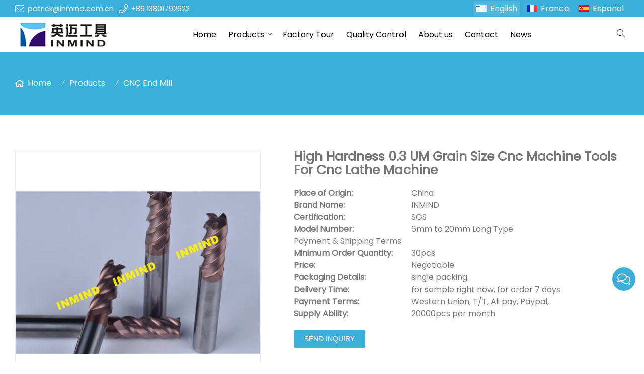

--- FILE ---
content_type: text/html; charset=UTF-8
request_url: https://www.endmilltool.com/sale-8564495-high-hardness-0-3-um-grain-size-cnc-machine-tools-for-cnc-lathe-machine.html
body_size: 14777
content:

<!doctype html>
<html lang="en">
<head>
<meta charset="utf-8">
<meta http-equiv="x-ua-compatible" content="ie=edge">
<title>High Hardness 0.3 UM Grain Size Cnc Machine Tools For Cnc Lathe Machine</title>
<meta name="description" content="High quality High Hardness 0.3 UM Grain Size Cnc Machine Tools For Cnc Lathe Machine from China, China's leading CNC End Mill product market, With strict quality control CNC End Mill factories, Producing high quality High Hardness 0.3 UM Grain Size Cnc Machine Tools For Cnc Lathe Machine products" />
<meta name="keywords" content="CNC End Mill, High Hardness 0.3 UM Grain Size Cnc Machine Tools For Cnc Lathe Machine, CNC End Mill for sale, CNC End Mill price" />
<meta name="viewport" content="width=device-width, initial-scale=1, maximum-scale=1, user-scalable=no">
<script src="/i/js2/lazyload.js"></script>
<link rel="alternate" hreflang="fr" href="//www.endmilltool.com/fr/">
<link rel="alternate" hreflang="es" href="//www.endmilltool.com/es/">
<link rel="preload" as="image" href="//hk03-1251009151.cos.ap-shanghai.myqcloud.com/endmilltool.com/shop_imgs/pl13474402-high_hardness_0_3_um_grain_size_cnc_machine_tools_for_cnc_lathe_machine.jpg" imagesrcset="//hk03-1251009151.cos.ap-shanghai.myqcloud.com/endmilltool.com/shop_imgs/pl13474402-high_hardness_0_3_um_grain_size_cnc_machine_tools_for_cnc_lathe_machine.jpg?imageMogr2/thumbnail/375x375/pad/1/color/I2ZmZmZmZg==/format/webp 180w,
//hk03-1251009151.cos.ap-shanghai.myqcloud.com/endmilltool.com/shop_imgs/pl13474402-high_hardness_0_3_um_grain_size_cnc_machine_tools_for_cnc_lathe_machine.jpg?imageMogr2/thumbnail/576x576/pad/1/color/I2ZmZmZmZg==/format/webp 540w,
//hk03-1251009151.cos.ap-shanghai.myqcloud.com/endmilltool.com/shop_imgs/pl13474402-high_hardness_0_3_um_grain_size_cnc_machine_tools_for_cnc_lathe_machine.jpg?imageMogr2/thumbnail/600x600/pad/1/color/I2ZmZmZmZg==/format/webp 810w" imagesizes="(min-width: 992px) 50vw, 100vw">
<link rel="icon" type="image/png" sizes="32x32" href="https://hk03-1251009151.cos.ap-shanghai.myqcloud.com/endmilltool.com/icon/2021-12-3-1638518289122.png">
<link rel="preload" href="/i/css/font/mi.css?v=1766705807" as="style" onload="this.onload=null;this.rel='stylesheet'">
<noscript><link rel="stylesheet" href="/i/css/font/mi.css?v=1766705807"></noscript>
<meta name="google-site-verification" content="7hK7kAJCUz_CJSExzxKap1WbcmRqHuWAST3UoissRIU" />
<link rel="preload" href="/i/css/sys/bootstrap.css" as="style" onload="this.onload=null;this.rel='stylesheet'">
<noscript><link rel="stylesheet" href="/i/css/sys/bootstrap.css"></noscript>
<link rel="preload" href="/i/css/color/aqua_aqua_color_01.css" as="style" onload="this.onload=null;this.rel='stylesheet'">
<noscript><link rel="stylesheet" href="/i/css/color/aqua_aqua_color_01.css"></noscript>
<link rel="preload" href="/i/css2/plugin/slider.css?v=1766705807" as="style" onload="this.onload=null;this.rel='stylesheet'">
<noscript><link rel="stylesheet" href="/i/css2/plugin/slider.css?v=1766705807"></noscript>
<link rel="stylesheet" href="/i/css/page/p/right/add_inquire/add_inquiry_01.css?v=1766705807" type="text/css" async />
<link rel="stylesheet" href="/i/s/808/hf.css?v=1766705807" />
<link rel="stylesheet" href="/i/s/808/p_detail.css?v=1766705807" />
<style type="text/css">:root{--pagetitle-pt:50px;--pagetitle-pb:50px;}.vf_head_tran,.head_tran,.head_semi_tran{position:inherit !important;}.vf_head_tran_dark,.vf_head_semi_tran_dark,.head_tran_dark{position:inherit !important;background-color:var(--bg_b_1);}.head_semi_tran{position:inherit !important;}.page-title{background:var(--theme);}@media (min-width:992px){.page-title{display:block;padding-top:var(--pagetitle-pt);padding-bottom:var(--pagetitle-pb);}}@media(max-width:991px){.page-title{padding-top:calc((var(--pagetitle-pt) /2));padding-bottom:calc((var(--pagetitle-pt) /2));text-align:left;}}.page-title,.page-title a{color:var(--color_w_1);}.page-title a:hover{color:var(--color_w_2)}.page-title li{display:inline-block;list-style:none;}.page-title li .crumb{padding:0 7px;font-weight:normal;font-family:-apple-system,BlinkMacSystemFont,"Segoe UI",Roboto;}.page-title li .crumb:before{content:"/";}.page-title a{color:inherit;display:inline-flex;padding-right:10px;align-items:baseline;}.page-title [class*="svg_"]::before{width:18px;height:18px;margin-right:7px;pointer-events:none;background-color:var(--text_w_1);align-self:center;-webkit-mask-position:center;-webkit-mask-size:initial;-webkit-mask-repeat:no-repeat;mask-position:center;mask-size:initial;mask-repeat:no-repeat}.page-title [class*="svg_"]:hover::before{background-color:var(--color_w_2);}.svg_home::before{-webkit-mask:url("data:image/svg+xml,<svg xmlns='http://www.w3.org/2000/svg' viewBox='0 0 576 512'><path d='M570.24 247.41L512 199.52V104a8 8 0 0 0-8-8h-32a8 8 0 0 0-7.95 7.88v56.22L323.87 45a56.06 56.06 0 0 0-71.74 0L5.76 247.41a16 16 0 0 0-2 22.54L14 282.25a16 16 0 0 0 22.53 2L64 261.69V448a32.09 32.09 0 0 0 32 32h128a32.09 32.09 0 0 0 32-32V344h64v104a32.09 32.09 0 0 0 32 32h128a32.07 32.07 0 0 0 32-31.76V261.67l27.53 22.62a16 16 0 0 0 22.53-2L572.29 270a16 16 0 0 0-2.05-22.59zM463.85 432H368V328a32.09 32.09 0 0 0-32-32h-96a32.09 32.09 0 0 0-32 32v104h-96V222.27L288 77.65l176 144.56z'/></svg>");mask:url("data:image/svg+xml,<svg xmlns='http://www.w3.org/2000/svg' viewBox='0 0 576 512'><path d='M570.24 247.41L512 199.52V104a8 8 0 0 0-8-8h-32a8 8 0 0 0-7.95 7.88v56.22L323.87 45a56.06 56.06 0 0 0-71.74 0L5.76 247.41a16 16 0 0 0-2 22.54L14 282.25a16 16 0 0 0 22.53 2L64 261.69V448a32.09 32.09 0 0 0 32 32h128a32.09 32.09 0 0 0 32-32V344h64v104a32.09 32.09 0 0 0 32 32h128a32.07 32.07 0 0 0 32-31.76V261.67l27.53 22.62a16 16 0 0 0 22.53-2L572.29 270a16 16 0 0 0-2.05-22.59zM463.85 432H368V328a32.09 32.09 0 0 0-32-32h-96a32.09 32.09 0 0 0-32 32v104h-96V222.27L288 77.65l176 144.56z'/></svg>");}</style>
</head>
<body>
<header id="header">
<div class="topbar bg_th dark">
<div class="container">
<div class="topbar_call ff">
<a class="svg_envelope" href="mailto:patrick@inmind.com.cn">patrick@inmind.com.cn</a>
<a class="svg_phone" href="tel:+86 13801792622">+86 13801792622</a>
</div>
<div class="head_social">
</div>
<div class="head_lang">
<a class="active en">English</a>
<a class="fr" href="/fr/">France</a>
<a class="es" href="/es/">Español</a>
</div>
</div>
</div>
<div id="sticky_wrapper">
<div id="sticky_nav" class="head_menu">
<div class="container">
<div id="m_panel">
<div class="icon"></div>
</div>
<div class="logo">
<a href="/" class="light-logo">
<img src="https://hk03-1251009151.file.myqcloud.com/endmilltool.com/logo/2021-12-3-1638518248024.png"/></a>
</div>
<ul class="menu">
<li><a href="/">Home</a></li>
<li class="dropdown-sub  "><a href="/products.html">Products<span class="icon-arrow"></span></a><ul>
<li><a href="/supplier-120607-square-end-mill/">Square End Mill</a></li>
<li><a href="/supplier-120589-ball-nose-end-mill/">Ball Nose End Mill</a></li>
<li><a href="/supplier-120592-corner-radius-end-mill/">Corner Radius End Mill</a></li>
<li><a href="/supplier-120593-aluminum-end-mill/">Aluminium End Mill</a></li>
<li><a href="/supplier-120599-micro-end-mill/">Micro End Mill</a></li>
<li><a href="/supplier-120600-roughing-end-mills/">Roughing End Mill</a></li>
<li><a href="/supplier-120591-chamfer-end-mill/">Chamfer End Mill</a></li>
<li><a href="/supplier-120595-cnc-end-mill/">CNC End Mill</a></li>
<li><a href="/supplier-120594-end-mill-cutter/">End Mill Cutter</a></li>
<li><a href="/supplier-120596-high-performance-end-mills/">High Performance End Mill</a></li>
<li><a href="/supplier-120597-high-speed-steel-end-mill/">High Speed Steel End Mill</a></li>
<li><a href="/supplier-120598-indexable-milling-cutter/">Indexable Cutter</a></li>
<li><a href="/supplier-120590-solid-carbide-rods/">Solid Carbide Rod</a></li>
<li><a href="/solid-carbide-drills/">Solid Carbide Drills</a></li>
</ul>
<span class="dropdown-plus"></span>
</li>
<li><a href="/factory.html">Factory Tour</a></li>
<li><a href="/quality.html">Quality Control</a></li>
<li><a href="/aboutus.html">About us</a></li>
<li><a href="/contactus.html">Contact</a></li>
<li><a href="/news.html">News</a></li>
</ul>
<div class="vf_dropdown head_search">
<div class="dropdown_toggle"><i class="svg_search"></i><i class="svg_search_plus"></i></div>
<div class="dropdown_box">
<div class="search-box">
<form action="/index.php" method="get">
<input type="text" name="q" placeholder="search.." value="">
<input type="hidden" name="act" value="search">
<input type="hidden" name="lang" value="en">
<button type="submit"><i class="svg_search"></i></button>
</form>
</div>
</div>
</div>
<div id="m_menu">
<div class="icon"></div>
</div>
</div>
</div>
</div>
<div class="nav_panel">
<div id="m_menu_close" class="panel_close"></div>
<div class="head_panel_box">
<ul class="m_menu">
<li class=" "><a href="/">Home</a></li>
<li class="dropdown-sub   "><a href="/products.html">Products<span class="icon-arrow"></span></a>
<ul>
<li class=" "><a href="/supplier-120607-square-end-mill/">Square End Mill</a><li class=" "><a href="/supplier-120589-ball-nose-end-mill/">Ball Nose End Mill</a><li class=" "><a href="/supplier-120592-corner-radius-end-mill/">Corner Radius End Mill</a><li class=" "><a href="/supplier-120593-aluminum-end-mill/">Aluminium End Mill</a><li class=" "><a href="/supplier-120599-micro-end-mill/">Micro End Mill</a><li class=" "><a href="/supplier-120600-roughing-end-mills/">Roughing End Mill</a><li class=" "><a href="/supplier-120591-chamfer-end-mill/">Chamfer End Mill</a><li class=" "><a href="/supplier-120595-cnc-end-mill/">CNC End Mill</a><li class=" "><a href="/supplier-120594-end-mill-cutter/">End Mill Cutter</a><li class=" "><a href="/supplier-120596-high-performance-end-mills/">High Performance End Mill</a><li class=" "><a href="/supplier-120597-high-speed-steel-end-mill/">High Speed Steel End Mill</a><li class=" "><a href="/supplier-120598-indexable-milling-cutter/">Indexable Cutter</a><li class=" "><a href="/supplier-120590-solid-carbide-rods/">Solid Carbide Rod</a><li class=" "><a href="/solid-carbide-drills/">Solid Carbide Drills</a></ul><span class="dropdown-plus"></span>
</li>
<li class=" "><a href="/factory.html">Factory Tour</a></li>
<li class=" "><a href="/quality.html">Quality Control</a></li>
<li class=" "><a href="/aboutus.html">About us</a></li>
<li class=" "><a href="/contactus.html">Contact</a></li>
<li class=" "><a href="/news.html">News</a></li>
</ul>
</div>
</div>
<div class="more_panel">
<div id="m_panel_close" class="panel_close"></div>
<div class="head_panel_box">
<div class="head_lang">
<a class="active en">English</a>
<a class="fr" href="/fr/">France</a>
<a class="es" href="/es/">Español</a>
</div>
<div class="panel_call">
<a class="svg_envelope" href="mailto:patrick@inmind.com.cn">patrick@inmind.com.cn</a>
<a class="svg_phone" href="tel:+86 13801792622">+86 13801792622</a>
</div>
<div class="m_social">
</div>
</div>
</div>
</header>
<section class="page-title dark">
<div>
<ul class="container">
<li><a class="svg_home" href="/">Home</a> <i class="crumb"></i></li>
<li><a href="/products.html">Products</a> <i class="fa crumb"></i></li>
<li><a href="/supplier-120595-cnc-end-mill/">CNC End Mill</a></li>
</ul>
</div>
</section>
<section class="single_product">
<div class="container single_grid">
<div class="left">
<div class="pro_single_img">
<div id="p_main_img">
<figure id="b-img-0" class="b-img-current" num="0">
<picture>
<source media="(min-width: 768px)" data-srcset="//hk03-1251009151.file.myqcloud.com/endmilltool.com/shop_imgs/pl13474402-high_hardness_0_3_um_grain_size_cnc_machine_tools_for_cnc_lathe_machine.jpg?imageMogr2/thumbnail/600x600/pad/1/color/I2ZmZmZmZg==/format/webp"><source media="(min-width: 576px)" data-srcset="//hk03-1251009151.file.myqcloud.com/endmilltool.com/shop_imgs/pl13474402-high_hardness_0_3_um_grain_size_cnc_machine_tools_for_cnc_lathe_machine.jpg?imageMogr2/thumbnail/576x576/pad/1/color/I2ZmZmZmZg==/format/webp">
<source media="(max-width: 575px)" data-srcset="//hk03-1251009151.file.myqcloud.com/endmilltool.com/shop_imgs/pl13474402-high_hardness_0_3_um_grain_size_cnc_machine_tools_for_cnc_lathe_machine.jpg?imageMogr2/thumbnail/575x575/pad/1/color/I2ZmZmZmZg==/format/webp">
<img src="[data-uri]" class="lazy" width="600" height="600" data-src="//hk03-1251009151.file.myqcloud.com/endmilltool.com/shop_imgs/pl13474402-high_hardness_0_3_um_grain_size_cnc_machine_tools_for_cnc_lathe_machine.jpg?imageMogr2/thumbnail/600x600/pad/1/color/I2ZmZmZmZg==/format/webp" alt="High Hardness 0.3 UM Grain Size Cnc Machine Tools For Cnc Lathe Machine"/>
</picture>
</figure>
<figure id="b-img-1" num="1">
<picture>
<source media="(min-width: 768px)" data-srcset="//hk03-1251009151.file.myqcloud.com/endmilltool.com/shop_imgs/pl13097890-high_hardness_0_3_um_grain_size_cnc_machine_tools_for_cnc_lathe_machine.jpg?imageMogr2/thumbnail/600x600/pad/1/color/I2ZmZmZmZg==/format/webp"><source media="(min-width: 576px)" data-srcset="//hk03-1251009151.file.myqcloud.com/endmilltool.com/shop_imgs/pl13097890-high_hardness_0_3_um_grain_size_cnc_machine_tools_for_cnc_lathe_machine.jpg?imageMogr2/thumbnail/576x576/pad/1/color/I2ZmZmZmZg==/format/webp">
<source media="(max-width: 575px)" data-srcset="//hk03-1251009151.file.myqcloud.com/endmilltool.com/shop_imgs/pl13097890-high_hardness_0_3_um_grain_size_cnc_machine_tools_for_cnc_lathe_machine.jpg?imageMogr2/thumbnail/575x575/pad/1/color/I2ZmZmZmZg==/format/webp">
<img src="[data-uri]" class="lazy" width="600" height="600" data-src="//hk03-1251009151.file.myqcloud.com/endmilltool.com/shop_imgs/pl13097890-high_hardness_0_3_um_grain_size_cnc_machine_tools_for_cnc_lathe_machine.jpg?imageMogr2/thumbnail/600x600/pad/1/color/I2ZmZmZmZg==/format/webp" alt="High Hardness 0.3 UM Grain Size Cnc Machine Tools For Cnc Lathe Machine"/>
</picture>
</figure>
</div>
</div>
<ul class="p_thumb">
<li id="s-img-0" class="s-img-current">
<img src="[data-uri]" class="lazy" width="110" height="110" data-src="//hk03-1251009151.file.myqcloud.com/endmilltool.com/shop_imgs/pl13474402-high_hardness_0_3_um_grain_size_cnc_machine_tools_for_cnc_lathe_machine.jpg?imageMogr2/thumbnail/110x110/pad/1/color/I2ZmZmZmZg==/format/webp" alt="High Hardness 0.3 UM Grain Size Cnc Machine Tools For Cnc Lathe Machine"/>
</li>
<li id="s-img-1">
<img src="[data-uri]" class="lazy" width="110" height="110" data-src="//hk03-1251009151.file.myqcloud.com/endmilltool.com/shop_imgs/pl13097890-high_hardness_0_3_um_grain_size_cnc_machine_tools_for_cnc_lathe_machine.jpg?imageMogr2/thumbnail/110x110/pad/1/color/I2ZmZmZmZg==/format/webp" alt="High Hardness 0.3 UM Grain Size Cnc Machine Tools For Cnc Lathe Machine"/>
</li>
</ul>
</div>
<div class="right">
<div class="pro_single_info">
<h1 class="pro_single_title">High Hardness 0.3 UM Grain Size Cnc Machine Tools For Cnc Lathe Machine</h1>
<div tag="desc1" class="pro_widget">
<div class="pro_single_content">
<table class="tables data" width="100%" border="0" cellpadding="0" cellspacing="0">
<tbody>
<tr>
<th width="35%">Place of Origin:</th>
<td>China</td>
</tr>
<tr>
<th width="35%">Brand Name:</th>
<td>INMIND</td>
</tr>
<tr>
<th width="35%">Certification:</th>
<td>SGS</td>
</tr>
<tr>
<th width="35%">Model Number:</th>
<td>6mm to 20mm Long Type</td>
</tr>
</tbody>
</table>
<span class="title_s">Payment & Shipping Terms:</span>
<table class="tables data" width="100%" border="0" cellpadding="0" cellspacing="0">
<tbody>
<tr>
<th width="35%" nowrap="nowrap">Minimum Order Quantity:</th>
<td>30pcs</td>
</tr>
<tr>
<th width="35%" nowrap="nowrap">Price:</th>
<td>Negotiable</td>
</tr>
<tr>
<th width="35%" nowrap="nowrap">Packaging Details:</th>
<td>single packing.</td>
</tr>
<tr>
<th width="35%" nowrap="nowrap">Delivery Time:</th>
<td>for sample right now, for order 7 days</td>
</tr>
<tr>
<th width="35%" nowrap="nowrap">Payment Terms:</th>
<td>Western Union, T/T, Ali pay, Paypal,</td>
</tr>
<tr>
<th width="35%" nowrap="nowrap">Supply Ability:</th>
<td>20000pcs per month</td>
</tr>
</tbody>
</table>
</div>
</div>
<div tag="inquire" class="pro_widget">
<div class="pro_addinquiry">
<form method="post" action="/cart.php?action=cart&lang=en" class="jcart">
<fieldset style="border: none;display:none">
<input type="hidden" name="pid[]" value="80431" />
<input type="hidden" name="pname[]" value="" />
<input type="hidden" name="price[]" value="" />
<input type="hidden" id="cookie_uid" name="uid" value="" />
<input type="hidden" name="url" value="//endmilltool.v3.viwolf.cn/sale-8564495-high-hardness-0-3-um-grain-size-cnc-machine-tools-for-cnc-lathe-machine.html" />
</fieldset>
<input type="hidden" name="qty[]" value="1" />
<button type="submit" class="vf_btn addinquiry" id="p_inquiry_submit">Send Inquiry</button>
</form>
</div>
<div id="div_p_inquiry_cart">
</div>
</div>
<div class="pro_widget">
</div>
<div class="pro_widget">
</div>
<div class="pro_widget">
<div class="addthis_inline_share_toolbox"></div>
</div>
</div>
</div>
</div>
</section>
<section class="p_detail">
<div class="container">
<h3>Description</h3>
<div class="tab-content">
<div><div>
<h2>High Hardness 0.3 UM Grain Size Cnc Machine Tools For Cnc Lathe Machine</h2> Description</div>
<table cellpadding="0" cellspacing="0">
<tbody>
<tr>
Diameter:
<td>6-20mm</td>
Grain Size:
<td>0.3UM</td>
</tr>
<tr>
Coating:
<td>SiN</td>
Surface:
<td>Copper</td>
</tr>
<tr>
MOQ:
<td>30</td>
Company Type:
<td>Manufactuer</td>
</tr>
<tr>
Length:
<td>75-150mm</td>
OEM:
<td>Accpet</td>
</tr>
<tr>
High Light:
<td colspan="3"><h2 style='display: inline-block;font-weight: bold;font-size: 14px;'>cnc milling bits</h2>, <h2 style='display: inline-block;font-weight: bold;font-size: 14px;'>cnc end mill bits</h2></td>
</tr>
</tbody>
</table>
<div>
<div></div>
<p><p><span><span>High quality for high hardness</span></span></p>
<p><span><span>(For high hardness material, from 6mm, you can also choose our Power Multi Flute end mills)</span></span></p>
<p><span>0.2-0.3um Super-Fine grain size solid carbide end mill</span></p>
<p><span>SiN(Copper), <a rel="nofollow" target="_blank" href="http://www.balzers.com/bcn/chi/01-products-services/02-balinit-coatings/031-balinit-alcrona-pro/indexW3DnavidW261.php">BALINIT@ ALCRONA</a></span></p>
<p><span>Made by 5 AXIS CNC grinder</span></p>
<p><span>Checked by Zoller Inspection Equipment</span></p>
<p><span>Workpiece upto HRC65</span></p>
<p><span>Long Flute&nbsp;Type</span></p>
<p><span>K55 rod</span></p>
<p>&nbsp;</p>
<p><span><span>****Description:***</span></span></p>
<p>&nbsp;</p>
<table border="1" cellpadding="0" cellspacing="0">
<tbody>
<tr>
<td colspan="2"><span><span>custom high quality carbide end mills</span></span></td>
</tr>
<tr>
<td colspan="2">Creative excellence, speed to market, seamless delivery &ndash; whatever your challenge, can be meet!</td>
</tr>
<tr>
<td>End mill type</td>
<td>Solid Carbide Square end mill, ball nose end mill, corner radius endmill,Aluminium end mill,end mills for stainless,Mulit-Flute power endmills,roughing end mills, Micro end mill, Long neck end mills, taper flute end mill, Muti-Fuction end mill,chamfer end mills, drills,step drills,reamer,spotting drills,No-Standard cutter.</td>
</tr>
<tr>
<td>Carbide Rod</td>
<td>
<p>Micro Grian size 0.6-0.8um, TRS:3500N/mm2,HRA91.5-91.8</p>
<p>Ultra Fine Grain Size 0.5-0.6,TRS:3800-4000N/mm2,HRA92-92.2 WF25</p>
<p>Super Fine Grain Size 0.4um,TRS:4000N/mm2,HRA92.5 ,K44</p>
<p>Super Fine Grain Size 0.3um,TRS:3800-4000N/mm2,HRA93.8, K55</p>
</td>
</tr>
<tr>
<td>Grinding Machine</td>
<td>Walter(Germany), Michael Deckel(Germany), ANCA(Australia),</td>
</tr>
<tr>
<td>Size</td>
<td>
<p>Diameter:1mm-25mm,</p>
<p>Length(AOL):38mm-300mm,</p>
<p>Effective cutting length: within 150mm, </p>
<p>For Micro End Mill:0.1mm to 0.9mm</p>
</td>
</tr>
<tr>
<td>Surface Coating</td>
<td>TIALN,ALTIN,SIN,TISIN,<a rel="nofollow" target="_blank" href="http://www.balzers.com/bcn/chi/01-products-services/02-balinit-coatings/19-balinit-xceed/indexW3DnavidW261.php">BALINIT@ X.CEED</a>,<a rel="nofollow" target="_blank" href="http://www.balzers.com/bcn/chi/01-products-services/02-balinit-coatings/031-balinit-alcrona-pro/indexW3DnavidW261.php">BALINIT@ ALCRONA PRO</a></td>
</tr>
<tr>
<td>Series</td>
<td>X-Series U-Series S-Series, Super S-Series</td>
</tr>
<tr>
<td>Finishing treatment</td>
<td>Polish,surface passivation,remove droplet of coating</td>
</tr>
<tr>
<td>Drawing format</td>
<td>Autocad,PDF, JPEG,Adobe Illustrator, Photoshop, </td>
</tr>
<tr>
<td>Packing details</td>
<td>1PCS PVC Single Packing, 10pcs packing again,</td>
</tr>
<tr>
<td>MOQ</td>
<td>100pcs Per Size</td>
</tr>
<tr>
<td>Delivery time</td>
<td>7-8 work days after confirm order</td>
</tr>
<tr>
<td>Payment Terms</td>
<td>T/T, PayPal ,Western Union, etc</td>
</tr>
<tr>
<td>Shipment</td>
<td>DHL/FedEx/UPS for small package, or shipped by sea/air to you which is nearest to your address</td>
</tr>
</tbody>
</table>
<p>&nbsp;</p>
<p><span>Applications:</span></p>
<p><span>espeically design for high hardnes material, Mould Steel,and other hard to mill material.</span></p>
<p>&nbsp;</p>
<p><span><span>Specifications:</span></span></p>
<table border="1" cellpadding="0" cellspacing="0">
<tbody>
<tr>
<td rowspan="2">Order No)</td>
<td>Cutting</td>
<td>Shank</td>
<td>Cutting Length</td>
<td>AOL</td>
</tr>
<tr>
<td>d</td>
<td>D</td>
<td>l</td>
<td>L</td>
</tr>
<tr>
<td>4.0&times;20&times;4D&times;100L&times;4T</td>
<td>4</td>
<td>4</td>
<td>20</td>
<td>100</td>
</tr>
<tr>
<td>5.0&times;25&times;6D&times;100L&times;4T</td>
<td>5</td>
<td>6</td>
<td>25</td>
<td>100</td>
</tr>
<tr>
<td>6.0&times;35&times;6D&times;100L&times;4T</td>
<td>6</td>
<td>6</td>
<td>35</td>
<td>100</td>
</tr>
<tr>
<td>7.0&times;30&times;8D&times;100L&times;4T</td>
<td>7</td>
<td>8</td>
<td>30</td>
<td>100</td>
</tr>
<tr>
<td>8.0&times;40&times;8D&times;100L&times;4T</td>
<td>8</td>
<td>8</td>
<td>40</td>
<td>100</td>
</tr>
<tr>
<td>9.0&times;40&times;10D&times;100L&times;4T</td>
<td>9</td>
<td>10</td>
<td>40</td>
<td>100</td>
</tr>
<tr>
<td>10&times;45&times;10D&times;100L&times;4T</td>
<td>10</td>
<td>10</td>
<td>40</td>
<td>100</td>
</tr>
<tr>
<td>11&times;45&times;12D&times;100L&times;4T</td>
<td>11</td>
<td>12</td>
<td>40</td>
<td>100</td>
</tr>
<tr>
<td>12&times;50&times;12D&times;100L&times;4T</td>
<td>12</td>
<td>12</td>
<td>50</td>
<td>100</td>
</tr>
<tr>
<td>8.0&times;45&times;8D&times;150L&times;4T</td>
<td>8</td>
<td>8</td>
<td>45</td>
<td>150</td>
</tr>
<tr>
<td>10&times;50&times;10D&times;150L&times;4T</td>
<td>10</td>
<td>10</td>
<td>50</td>
<td>150</td>
</tr>
<tr>
<td>12&times;55&times;12D&times;150L&times;4T</td>
<td>12</td>
<td>12</td>
<td>55</td>
<td>150</td>
</tr>
<tr>
<td>14&times;60&times;14D&times;150L&times;4T</td>
<td>14</td>
<td>14</td>
<td>50</td>
<td>150</td>
</tr>
<tr>
<td>16&times;65&times;16D&times;150L&times;4T</td>
<td>16</td>
<td>16</td>
<td>65</td>
<td>150</td>
</tr>
<tr>
<td>18&times;70&times;18D&times;150L&times;4T</td>
<td>18</td>
<td>18</td>
<td>70</td>
<td>150</td>
</tr>
<tr>
<td>20&times;75&times;20D&times;150L&times;4T</td>
<td>20</td>
<td>20</td>
<td>70</td>
<td>150</td>
</tr>
</tbody>
</table>
<p>&nbsp;</p>
<p><span><span>other small size for &nbsp;long end mills</span></span></p>
<table border="1" cellpadding="0" cellspacing="0">
<tbody>
<tr>
<td rowspan="2">Order No)</td>
<td>Cutting</td>
<td>Shank</td>
<td>Cutting Length</td>
<td>AOL</td>
</tr>
<tr>
<td>d</td>
<td>D</td>
<td>l</td>
<td>L</td>
</tr>
<tr>
<td>1.0&times;7&times;4D&times;50L&times;4T</td>
<td>1</td>
<td>4</td>
<td>7</td>
<td>50</td>
</tr>
<tr>
<td>1.5&times;9&times;4D&times;50L&times;4T</td>
<td>1.5</td>
<td>4</td>
<td>9</td>
<td>50</td>
</tr>
<tr>
<td>2.0&times;12&times;4D&times;50L&times;4T</td>
<td>2</td>
<td>4</td>
<td>12</td>
<td>50</td>
</tr>
<tr>
<td>2.5&times;12&times;4D&times;50L&times;4T</td>
<td>2.5</td>
<td>4</td>
<td>12</td>
<td>50</td>
</tr>
<tr>
<td>3.0&times;15&times;6D&times;60L&times;4T</td>
<td>3</td>
<td>6</td>
<td>15</td>
<td>60</td>
</tr>
<tr>
<td>3.5&times;15&times;6D&times;60L&times;4T</td>
<td>3.5</td>
<td>6</td>
<td>15</td>
<td>60</td>
</tr>
<tr>
<td>4.0&times;20&times;6D&times;75L&times;4T</td>
<td>4</td>
<td>6</td>
<td>20</td>
<td>75</td>
</tr>
<tr>
<td>4.5&times;20&times;6D&times;75L&times;4T</td>
<td>4.5</td>
<td>6</td>
<td>20</td>
<td>75</td>
</tr>
<tr>
<td>5.0&times;25&times;6D&times;75L&times;4T</td>
<td>5</td>
<td>6</td>
<td>25</td>
<td>75</td>
</tr>
<tr>
<td>5.5&times;25&times;6D&times;75L&times;4T</td>
<td>5.5</td>
<td>6</td>
<td>25</td>
<td>75</td>
</tr>
</tbody>
</table>
<p>&nbsp;</p>
<p><span><span>Competitive Advantage:</span></span></p>
<p><span>Our goal is to establish longer cooperation relationship with our clients to have a win-win situation.Generally speaking, comparing to some Japanese famous brand, our Nicecutt products have 20% longer tool life, but in half price. You couldd see the case studies in the CASE STUDY tab.</span></p>
<p>&nbsp;</p>
<p>1.Factory direct sales with competitive price and fast delivery time.</p>
<p>&nbsp;</p>
<p>2.10&nbsp;years production experience</p>
<p>&nbsp;</p>
<p>3. Professional design team to serve you</p>
<p>&nbsp;</p>
<p>4.ISO9001,SGS and FSC Certificate assure you our good quality</p>
<p>&nbsp;</p>
<p><img src="[data-uri]" alt="High Hardness 0.3 UM Grain Size Cnc Machine Tools For Cnc Lathe Machine 0" data-src="//hk03-1251009151.file.myqcloud.com/endmilltool.com/kdesc/test/endmilltool.com/photo/pl13474396-remark.jpg"></p>
<p>&nbsp;</p>
<p><img src="[data-uri]" alt="High Hardness 0.3 UM Grain Size Cnc Machine Tools For Cnc Lathe Machine 1" data-src="//hk03-1251009151.file.myqcloud.com/endmilltool.com/kdesc/test/endmilltool.com/photo/pl13474372-remark.jpg"></p>
<p><span><span>Why choose INMIND?</span></span></p>
<p>&diams; Professional Service : We have been doing international business several years,we know how to behave ourselves</p>
<p>&diams; Full experience of manufacturing: with more than 10 years in making cutting tools and also many years of OEM and ODM.</p>
<p>&diams; High quality:We are supplier of mould industry, IT mobile industry , Automobile industry</p>
<p>&diams; Most reasonable Price: We use the best material but give the best price as we can.</p>
<p>&diams; Prompt Shipment: we shall pay most attention to your purchase order and will ensure shipment as soon as possible.</p>
<p>&nbsp;</p>
<p><span><span>Our service: How to order?</span></span></p>
<p>1 Customers send detailed inquiry to us by email</p>
<p>2 We reply with price, specifications, packing, photos, and other details.</p>
<p>3 Both of us agree the price and confirm the details.</p>
<p>4 We write the proforma invoice and send to customers.</p>
<p>5 Customers make deposit.</p>
<p>6 We make mass production samples.</p>
<p>7 We send mass product samples or send photos to customers for approval.</p>
<p>8 Customers confirm the mass production samples.</p>
<p>9 We start mass production.(we have huge stock for most standard end mills)</p>
<p>10 We show ready products&#39; photos or customers inspect on site.</p>
<p>11 Customers make balance payment.</p>
<p>12 Delivery is arranged. Feedback from customers for better work in future.</p>
<p>&nbsp;</p>
<p>&nbsp;</p>
<p><span><span>Our Service:</span></span></p>
<p>&bull; We provide high precisin standard solid carbide alloy tools,such as drills,milling cutters,ball nose end mills,reamers and so on.</p>
<p>Exclude producing these standards products,we have capacity to design the new products,can design nonstard or customized products according to customer`s drawing and sample.</p>
<p>&bull; Our sales will reply your inquiry and questions in 24 hours.</p>
<p>&bull; Our engineers provide full technique support to our customers.</p>
<p>&bull; Our technicians design non-standard workpiece machining tools for our customers to solve manufacturing problems.</p>
<p>&bull; We can make your own logo on your products.Provide OEM tools.</p>
<p>&nbsp;</p>
<p><span><span>Payment:</span></span></p>
<p><span>T/T ,Western Union, Paypal,Alipay,or the other ways</span></p>
<p>&nbsp;</p>
<p><span><span><span>P</span></span><span><span>ackaging</span></span></span></p>
<p><span><span>Carbide: </span></span></p>
<p><span><span>1 pcs in plastic tube, 10 tubes in a small box, and packed in a carton box(around15 kgs/carton)</span></span></p>
<p>&nbsp;</p>
<p><span><span>Step1: </span><span> </span><span>One plastic pipe pack one piece, 10 pieces per group</span></span></p>
<p>&nbsp;</p>
<p><span><span>Step2: </span><span> </span><span>Use the air bubble paper to encase the plastic paper</span></span></p>
<p>&nbsp;</p>
<p><span><span>Step3: </span><span> </span><span>Put the goods encased with air bubble paper into the carton</span><span> </span></span></p>
<p>&nbsp;</p>
<p><span><span>Step4: </span><span> </span><span>Other packing will be accept according to your needs.</span></span></p>
<p>&nbsp;</p>
<p><span><span>S</span><span>hipment</span></span></p>
<p><span><span>---</span><span>Shipping terms:</span><span> </span><span>DHL, UPS, FEDEX, TNT, EMS</span></span></p>
<p><span><span>---</span><span> </span><span>Loading port: Shanghai, Ningbo, China main port.</span></span></p>
<p>&nbsp;</p>
<p>&nbsp;</p>
<p><span><span>Contact : 24-hour online service</span></span></p>
<table border="1" cellpadding="0" cellspacing="0">
<tbody>
<tr>
<td>Name</td>
<td>Patrick.Yin</td>
</tr>
<tr>
<td>Email</td>
<td>
<p>patrick@inmind.com.cn</p>
</td>
</tr>
<tr>
<td>Skype</td>
<td>
<p>patrick.yin</p>
</td>
</tr>
<tr>
<td>QQ</td>
<td>
<p>4102512</p>
</td>
</tr>
<tr>
<td>WeChat</td>
<td>13801792622</td>
</tr>
<tr>
<td>WhatsApp</td>
<td>
<p>86-13801792622</p>
</td>
</tr>
<tr>
<td>Telephone</td>
<td>
<p>86-13801792622,13801503379</p>
</td>
</tr>
</tbody>
</table>
<p><img src="[data-uri]" alt="High Hardness 0.3 UM Grain Size Cnc Machine Tools For Cnc Lathe Machine 2" data-src="//hk03-1251009151.file.myqcloud.com/endmilltool.com/kdesc/test/endmilltool.com/photo/pl13222057-remark.jpg"></p>
<p>&nbsp;</p>
<p>&nbsp;</p>
<p>&nbsp;</p>
<p>&nbsp;</p>
<p>
&nbsp;</p></p>
<div></div>
</div></div>
</div></div>
</section>
<section class="single_recommend">
<div class="container">
<h3>Related Product</h3>
<div class="vf_grid gr_1 gr_sm_2 gr_md_4">
<div class="p_related">
<a href="/sale-8531461-10-mm-12-mm-metal-cutting-tools-extra-long-cnc-end-mill-4-flute-with-altin-coating.html">
<picture>
<source data-srcset="//hk03-1251009151.file.myqcloud.com/endmilltool.com/shop_imgs/pl13433767-10_mm_12_mm_metal_cutting_tools_extra_long_cnc_end_mill_4_flute_with_altin_coating.jpg?imageMogr2/thumbnail/430x430/pad/1/color/I2ZmZmZmZg==" type="image/webp" media="(min-width: 1600px)">
<source data-srcset="//hk03-1251009151.file.myqcloud.com/endmilltool.com/shop_imgs/pl13433767-10_mm_12_mm_metal_cutting_tools_extra_long_cnc_end_mill_4_flute_with_altin_coating.jpg?imageMogr2/thumbnail/320x320/pad/1/color/I2ZmZmZmZg==" type="image/webp" media="(min-width: 1280px)">
<source data-srcset="//hk03-1251009151.file.myqcloud.com/endmilltool.com/shop_imgs/pl13433767-10_mm_12_mm_metal_cutting_tools_extra_long_cnc_end_mill_4_flute_with_altin_coating.jpg?imageMogr2/thumbnail/426x426/pad/1/color/I2ZmZmZmZg==" type="image/webp" media="(min-width: 1024px)">
<source data-srcset="//hk03-1251009151.file.myqcloud.com/endmilltool.com/shop_imgs/pl13433767-10_mm_12_mm_metal_cutting_tools_extra_long_cnc_end_mill_4_flute_with_altin_coating.jpg?imageMogr2/thumbnail/341x341/pad/1/color/I2ZmZmZmZg==" type="image/webp" media="(min-width: 992px)">
<source data-srcset="//hk03-1251009151.file.myqcloud.com/endmilltool.com/shop_imgs/pl13433767-10_mm_12_mm_metal_cutting_tools_extra_long_cnc_end_mill_4_flute_with_altin_coating.jpg?imageMogr2/thumbnail/300x300/pad/1/color/I2ZmZmZmZg==" type="image/webp" media="(min-width: 768px)">
<source data-srcset="//hk03-1251009151.file.myqcloud.com/endmilltool.com/shop_imgs/pl13433767-10_mm_12_mm_metal_cutting_tools_extra_long_cnc_end_mill_4_flute_with_altin_coating.jpg?imageMogr2/thumbnail/384x384/pad/1/color/I2ZmZmZmZg==" type="image/webp" media="(min-width: 576px)">
<source data-srcset="//hk03-1251009151.file.myqcloud.com/endmilltool.com/shop_imgs/pl13433767-10_mm_12_mm_metal_cutting_tools_extra_long_cnc_end_mill_4_flute_with_altin_coating.jpg?imageMogr2/thumbnail/576x576/pad/1/color/I2ZmZmZmZg==" type="image/webp" media="(min-width: 412px)">
<source data-srcset="//hk03-1251009151.file.myqcloud.com/endmilltool.com/shop_imgs/pl13433767-10_mm_12_mm_metal_cutting_tools_extra_long_cnc_end_mill_4_flute_with_altin_coating.jpg?imageMogr2/thumbnail/411x411/pad/1/color/I2ZmZmZmZg==" type="image/webp" media="(max-width: 411px)">
<img style="max-width:100%; height:auto;" src="[data-uri]" width="430" height="430" class="lazy lazy" data-src="//hk03-1251009151.file.myqcloud.com/endmilltool.com/shop_imgs/pl13433767-10_mm_12_mm_metal_cutting_tools_extra_long_cnc_end_mill_4_flute_with_altin_coating.jpg?imageMogr2/thumbnail/430x430/pad/1/color/I2ZmZmZmZg==" alt="" />
</picture>
</a>
<h4><a href="/sale-8531461-10-mm-12-mm-metal-cutting-tools-extra-long-cnc-end-mill-4-flute-with-altin-coating.html">10 mm / 12 mm Metal Cutting Tools Extra Long CNC End Mill 4 Flute With AlTiN Coating</a></h4>
</div>
<div class="p_related">
<a href="/sale-8564495-high-hardness-0-3-um-grain-size-cnc-machine-tools-for-cnc-lathe-machine.html">
<picture>
<source data-srcset="//hk03-1251009151.file.myqcloud.com/endmilltool.com/shop_imgs/pl13474402-high_hardness_0_3_um_grain_size_cnc_machine_tools_for_cnc_lathe_machine.jpg?imageMogr2/thumbnail/430x430/pad/1/color/I2ZmZmZmZg==" type="image/webp" media="(min-width: 1600px)">
<source data-srcset="//hk03-1251009151.file.myqcloud.com/endmilltool.com/shop_imgs/pl13474402-high_hardness_0_3_um_grain_size_cnc_machine_tools_for_cnc_lathe_machine.jpg?imageMogr2/thumbnail/320x320/pad/1/color/I2ZmZmZmZg==" type="image/webp" media="(min-width: 1280px)">
<source data-srcset="//hk03-1251009151.file.myqcloud.com/endmilltool.com/shop_imgs/pl13474402-high_hardness_0_3_um_grain_size_cnc_machine_tools_for_cnc_lathe_machine.jpg?imageMogr2/thumbnail/426x426/pad/1/color/I2ZmZmZmZg==" type="image/webp" media="(min-width: 1024px)">
<source data-srcset="//hk03-1251009151.file.myqcloud.com/endmilltool.com/shop_imgs/pl13474402-high_hardness_0_3_um_grain_size_cnc_machine_tools_for_cnc_lathe_machine.jpg?imageMogr2/thumbnail/341x341/pad/1/color/I2ZmZmZmZg==" type="image/webp" media="(min-width: 992px)">
<source data-srcset="//hk03-1251009151.file.myqcloud.com/endmilltool.com/shop_imgs/pl13474402-high_hardness_0_3_um_grain_size_cnc_machine_tools_for_cnc_lathe_machine.jpg?imageMogr2/thumbnail/300x300/pad/1/color/I2ZmZmZmZg==" type="image/webp" media="(min-width: 768px)">
<source data-srcset="//hk03-1251009151.file.myqcloud.com/endmilltool.com/shop_imgs/pl13474402-high_hardness_0_3_um_grain_size_cnc_machine_tools_for_cnc_lathe_machine.jpg?imageMogr2/thumbnail/384x384/pad/1/color/I2ZmZmZmZg==" type="image/webp" media="(min-width: 576px)">
<source data-srcset="//hk03-1251009151.file.myqcloud.com/endmilltool.com/shop_imgs/pl13474402-high_hardness_0_3_um_grain_size_cnc_machine_tools_for_cnc_lathe_machine.jpg?imageMogr2/thumbnail/576x576/pad/1/color/I2ZmZmZmZg==" type="image/webp" media="(min-width: 412px)">
<source data-srcset="//hk03-1251009151.file.myqcloud.com/endmilltool.com/shop_imgs/pl13474402-high_hardness_0_3_um_grain_size_cnc_machine_tools_for_cnc_lathe_machine.jpg?imageMogr2/thumbnail/411x411/pad/1/color/I2ZmZmZmZg==" type="image/webp" media="(max-width: 411px)">
<img style="max-width:100%; height:auto;" src="[data-uri]" width="430" height="430" class="lazy lazy" data-src="//hk03-1251009151.file.myqcloud.com/endmilltool.com/shop_imgs/pl13474402-high_hardness_0_3_um_grain_size_cnc_machine_tools_for_cnc_lathe_machine.jpg?imageMogr2/thumbnail/430x430/pad/1/color/I2ZmZmZmZg==" alt="" />
</picture>
</a>
<h4><a href="/sale-8564495-high-hardness-0-3-um-grain-size-cnc-machine-tools-for-cnc-lathe-machine.html">High Hardness 0.3 UM Grain Size Cnc Machine Tools For Cnc Lathe Machine</a></h4>
</div>
<div class="p_related">
<a href="/sale-8531222-0-5-um-grain-size-altin-coated-cnc-end-mill-milling-machine-bits-long-shank-type.html">
<picture>
<source data-srcset="//hk03-1251009151.file.myqcloud.com/endmilltool.com/shop_imgs/pl13433768-0_5_um_grain_size_altin_coated_cnc_end_mill_milling_machine_bits_long_shank_type.jpg?imageMogr2/thumbnail/430x430/pad/1/color/I2ZmZmZmZg==" type="image/webp" media="(min-width: 1600px)">
<source data-srcset="//hk03-1251009151.file.myqcloud.com/endmilltool.com/shop_imgs/pl13433768-0_5_um_grain_size_altin_coated_cnc_end_mill_milling_machine_bits_long_shank_type.jpg?imageMogr2/thumbnail/320x320/pad/1/color/I2ZmZmZmZg==" type="image/webp" media="(min-width: 1280px)">
<source data-srcset="//hk03-1251009151.file.myqcloud.com/endmilltool.com/shop_imgs/pl13433768-0_5_um_grain_size_altin_coated_cnc_end_mill_milling_machine_bits_long_shank_type.jpg?imageMogr2/thumbnail/426x426/pad/1/color/I2ZmZmZmZg==" type="image/webp" media="(min-width: 1024px)">
<source data-srcset="//hk03-1251009151.file.myqcloud.com/endmilltool.com/shop_imgs/pl13433768-0_5_um_grain_size_altin_coated_cnc_end_mill_milling_machine_bits_long_shank_type.jpg?imageMogr2/thumbnail/341x341/pad/1/color/I2ZmZmZmZg==" type="image/webp" media="(min-width: 992px)">
<source data-srcset="//hk03-1251009151.file.myqcloud.com/endmilltool.com/shop_imgs/pl13433768-0_5_um_grain_size_altin_coated_cnc_end_mill_milling_machine_bits_long_shank_type.jpg?imageMogr2/thumbnail/300x300/pad/1/color/I2ZmZmZmZg==" type="image/webp" media="(min-width: 768px)">
<source data-srcset="//hk03-1251009151.file.myqcloud.com/endmilltool.com/shop_imgs/pl13433768-0_5_um_grain_size_altin_coated_cnc_end_mill_milling_machine_bits_long_shank_type.jpg?imageMogr2/thumbnail/384x384/pad/1/color/I2ZmZmZmZg==" type="image/webp" media="(min-width: 576px)">
<source data-srcset="//hk03-1251009151.file.myqcloud.com/endmilltool.com/shop_imgs/pl13433768-0_5_um_grain_size_altin_coated_cnc_end_mill_milling_machine_bits_long_shank_type.jpg?imageMogr2/thumbnail/576x576/pad/1/color/I2ZmZmZmZg==" type="image/webp" media="(min-width: 412px)">
<source data-srcset="//hk03-1251009151.file.myqcloud.com/endmilltool.com/shop_imgs/pl13433768-0_5_um_grain_size_altin_coated_cnc_end_mill_milling_machine_bits_long_shank_type.jpg?imageMogr2/thumbnail/411x411/pad/1/color/I2ZmZmZmZg==" type="image/webp" media="(max-width: 411px)">
<img style="max-width:100%; height:auto;" src="[data-uri]" width="430" height="430" class="lazy lazy" data-src="//hk03-1251009151.file.myqcloud.com/endmilltool.com/shop_imgs/pl13433768-0_5_um_grain_size_altin_coated_cnc_end_mill_milling_machine_bits_long_shank_type.jpg?imageMogr2/thumbnail/430x430/pad/1/color/I2ZmZmZmZg==" alt="" />
</picture>
</a>
<h4><a href="/sale-8531222-0-5-um-grain-size-altin-coated-cnc-end-mill-milling-machine-bits-long-shank-type.html">0.5 UM Grain Size AlTiN Coated CNC End Mill Milling Machine Bits Long Shank Type</a></h4>
</div>
<div class="p_related">
<a href="/sale-8563236-hrc65-high-hardness-square-end-mill-cnc-k55-cnc-milling-cutters-4mm-6mm-8mm.html">
<picture>
<source data-srcset="//hk03-1251009151.file.myqcloud.com/endmilltool.com/shop_imgs/pl13097891-hrc65_high_hardness_square_end_mill_cnc_k55_cnc_milling_cutters_4mm_6mm_8mm.jpg?imageMogr2/thumbnail/430x430/pad/1/color/I2ZmZmZmZg==" type="image/webp" media="(min-width: 1600px)">
<source data-srcset="//hk03-1251009151.file.myqcloud.com/endmilltool.com/shop_imgs/pl13097891-hrc65_high_hardness_square_end_mill_cnc_k55_cnc_milling_cutters_4mm_6mm_8mm.jpg?imageMogr2/thumbnail/320x320/pad/1/color/I2ZmZmZmZg==" type="image/webp" media="(min-width: 1280px)">
<source data-srcset="//hk03-1251009151.file.myqcloud.com/endmilltool.com/shop_imgs/pl13097891-hrc65_high_hardness_square_end_mill_cnc_k55_cnc_milling_cutters_4mm_6mm_8mm.jpg?imageMogr2/thumbnail/426x426/pad/1/color/I2ZmZmZmZg==" type="image/webp" media="(min-width: 1024px)">
<source data-srcset="//hk03-1251009151.file.myqcloud.com/endmilltool.com/shop_imgs/pl13097891-hrc65_high_hardness_square_end_mill_cnc_k55_cnc_milling_cutters_4mm_6mm_8mm.jpg?imageMogr2/thumbnail/341x341/pad/1/color/I2ZmZmZmZg==" type="image/webp" media="(min-width: 992px)">
<source data-srcset="//hk03-1251009151.file.myqcloud.com/endmilltool.com/shop_imgs/pl13097891-hrc65_high_hardness_square_end_mill_cnc_k55_cnc_milling_cutters_4mm_6mm_8mm.jpg?imageMogr2/thumbnail/300x300/pad/1/color/I2ZmZmZmZg==" type="image/webp" media="(min-width: 768px)">
<source data-srcset="//hk03-1251009151.file.myqcloud.com/endmilltool.com/shop_imgs/pl13097891-hrc65_high_hardness_square_end_mill_cnc_k55_cnc_milling_cutters_4mm_6mm_8mm.jpg?imageMogr2/thumbnail/384x384/pad/1/color/I2ZmZmZmZg==" type="image/webp" media="(min-width: 576px)">
<source data-srcset="//hk03-1251009151.file.myqcloud.com/endmilltool.com/shop_imgs/pl13097891-hrc65_high_hardness_square_end_mill_cnc_k55_cnc_milling_cutters_4mm_6mm_8mm.jpg?imageMogr2/thumbnail/576x576/pad/1/color/I2ZmZmZmZg==" type="image/webp" media="(min-width: 412px)">
<source data-srcset="//hk03-1251009151.file.myqcloud.com/endmilltool.com/shop_imgs/pl13097891-hrc65_high_hardness_square_end_mill_cnc_k55_cnc_milling_cutters_4mm_6mm_8mm.jpg?imageMogr2/thumbnail/411x411/pad/1/color/I2ZmZmZmZg==" type="image/webp" media="(max-width: 411px)">
<img style="max-width:100%; height:auto;" src="[data-uri]" width="430" height="430" class="lazy lazy" data-src="//hk03-1251009151.file.myqcloud.com/endmilltool.com/shop_imgs/pl13097891-hrc65_high_hardness_square_end_mill_cnc_k55_cnc_milling_cutters_4mm_6mm_8mm.jpg?imageMogr2/thumbnail/430x430/pad/1/color/I2ZmZmZmZg==" alt="" />
</picture>
</a>
<h4><a href="/sale-8563236-hrc65-high-hardness-square-end-mill-cnc-k55-cnc-milling-cutters-4mm-6mm-8mm.html">HRC65 High Hardness Square End Mill Cnc , K55 Cnc Milling Cutters 4mm / 6mm / 8mm</a></h4>
</div>
<div class="p_related">
<a href="/sale-8531507-2-flute-cnc-end-mill-solid-carbide-tools-for-end-mill-grinding-machine.html">
<picture>
<source data-srcset="//hk03-1251009151.file.myqcloud.com/endmilltool.com/shop_imgs/pl13433881-2_flute_cnc_end_mill_solid_carbide_tools_for_end_mill_grinding_machine.jpg?imageMogr2/thumbnail/430x430/pad/1/color/I2ZmZmZmZg==" type="image/webp" media="(min-width: 1600px)">
<source data-srcset="//hk03-1251009151.file.myqcloud.com/endmilltool.com/shop_imgs/pl13433881-2_flute_cnc_end_mill_solid_carbide_tools_for_end_mill_grinding_machine.jpg?imageMogr2/thumbnail/320x320/pad/1/color/I2ZmZmZmZg==" type="image/webp" media="(min-width: 1280px)">
<source data-srcset="//hk03-1251009151.file.myqcloud.com/endmilltool.com/shop_imgs/pl13433881-2_flute_cnc_end_mill_solid_carbide_tools_for_end_mill_grinding_machine.jpg?imageMogr2/thumbnail/426x426/pad/1/color/I2ZmZmZmZg==" type="image/webp" media="(min-width: 1024px)">
<source data-srcset="//hk03-1251009151.file.myqcloud.com/endmilltool.com/shop_imgs/pl13433881-2_flute_cnc_end_mill_solid_carbide_tools_for_end_mill_grinding_machine.jpg?imageMogr2/thumbnail/341x341/pad/1/color/I2ZmZmZmZg==" type="image/webp" media="(min-width: 992px)">
<source data-srcset="//hk03-1251009151.file.myqcloud.com/endmilltool.com/shop_imgs/pl13433881-2_flute_cnc_end_mill_solid_carbide_tools_for_end_mill_grinding_machine.jpg?imageMogr2/thumbnail/300x300/pad/1/color/I2ZmZmZmZg==" type="image/webp" media="(min-width: 768px)">
<source data-srcset="//hk03-1251009151.file.myqcloud.com/endmilltool.com/shop_imgs/pl13433881-2_flute_cnc_end_mill_solid_carbide_tools_for_end_mill_grinding_machine.jpg?imageMogr2/thumbnail/384x384/pad/1/color/I2ZmZmZmZg==" type="image/webp" media="(min-width: 576px)">
<source data-srcset="//hk03-1251009151.file.myqcloud.com/endmilltool.com/shop_imgs/pl13433881-2_flute_cnc_end_mill_solid_carbide_tools_for_end_mill_grinding_machine.jpg?imageMogr2/thumbnail/576x576/pad/1/color/I2ZmZmZmZg==" type="image/webp" media="(min-width: 412px)">
<source data-srcset="//hk03-1251009151.file.myqcloud.com/endmilltool.com/shop_imgs/pl13433881-2_flute_cnc_end_mill_solid_carbide_tools_for_end_mill_grinding_machine.jpg?imageMogr2/thumbnail/411x411/pad/1/color/I2ZmZmZmZg==" type="image/webp" media="(max-width: 411px)">
<img style="max-width:100%; height:auto;" src="[data-uri]" width="430" height="430" class="lazy lazy" data-src="//hk03-1251009151.file.myqcloud.com/endmilltool.com/shop_imgs/pl13433881-2_flute_cnc_end_mill_solid_carbide_tools_for_end_mill_grinding_machine.jpg?imageMogr2/thumbnail/430x430/pad/1/color/I2ZmZmZmZg==" alt="" />
</picture>
</a>
<h4><a href="/sale-8531507-2-flute-cnc-end-mill-solid-carbide-tools-for-end-mill-grinding-machine.html">2 Flute CNC End Mill Solid Carbide Tools For End Mill Grinding Machine</a></h4>
</div>
<div class="p_related">
<a href="/sale-8531514-cnc-vertical-milling-machine-carbide-end-mill-cutter-tisin-coating-cnc-milling-tools.html">
<picture>
<source data-srcset="//hk03-1251009151.file.myqcloud.com/endmilltool.com/shop_imgs/pl13433588-cnc_vertical_milling_machine_carbide_end_mill_cutter_tisin_coating_cnc_milling_tools.jpg?imageMogr2/thumbnail/430x430/pad/1/color/I2ZmZmZmZg==" type="image/webp" media="(min-width: 1600px)">
<source data-srcset="//hk03-1251009151.file.myqcloud.com/endmilltool.com/shop_imgs/pl13433588-cnc_vertical_milling_machine_carbide_end_mill_cutter_tisin_coating_cnc_milling_tools.jpg?imageMogr2/thumbnail/320x320/pad/1/color/I2ZmZmZmZg==" type="image/webp" media="(min-width: 1280px)">
<source data-srcset="//hk03-1251009151.file.myqcloud.com/endmilltool.com/shop_imgs/pl13433588-cnc_vertical_milling_machine_carbide_end_mill_cutter_tisin_coating_cnc_milling_tools.jpg?imageMogr2/thumbnail/426x426/pad/1/color/I2ZmZmZmZg==" type="image/webp" media="(min-width: 1024px)">
<source data-srcset="//hk03-1251009151.file.myqcloud.com/endmilltool.com/shop_imgs/pl13433588-cnc_vertical_milling_machine_carbide_end_mill_cutter_tisin_coating_cnc_milling_tools.jpg?imageMogr2/thumbnail/341x341/pad/1/color/I2ZmZmZmZg==" type="image/webp" media="(min-width: 992px)">
<source data-srcset="//hk03-1251009151.file.myqcloud.com/endmilltool.com/shop_imgs/pl13433588-cnc_vertical_milling_machine_carbide_end_mill_cutter_tisin_coating_cnc_milling_tools.jpg?imageMogr2/thumbnail/300x300/pad/1/color/I2ZmZmZmZg==" type="image/webp" media="(min-width: 768px)">
<source data-srcset="//hk03-1251009151.file.myqcloud.com/endmilltool.com/shop_imgs/pl13433588-cnc_vertical_milling_machine_carbide_end_mill_cutter_tisin_coating_cnc_milling_tools.jpg?imageMogr2/thumbnail/384x384/pad/1/color/I2ZmZmZmZg==" type="image/webp" media="(min-width: 576px)">
<source data-srcset="//hk03-1251009151.file.myqcloud.com/endmilltool.com/shop_imgs/pl13433588-cnc_vertical_milling_machine_carbide_end_mill_cutter_tisin_coating_cnc_milling_tools.jpg?imageMogr2/thumbnail/576x576/pad/1/color/I2ZmZmZmZg==" type="image/webp" media="(min-width: 412px)">
<source data-srcset="//hk03-1251009151.file.myqcloud.com/endmilltool.com/shop_imgs/pl13433588-cnc_vertical_milling_machine_carbide_end_mill_cutter_tisin_coating_cnc_milling_tools.jpg?imageMogr2/thumbnail/411x411/pad/1/color/I2ZmZmZmZg==" type="image/webp" media="(max-width: 411px)">
<img style="max-width:100%; height:auto;" src="[data-uri]" width="430" height="430" class="lazy lazy" data-src="//hk03-1251009151.file.myqcloud.com/endmilltool.com/shop_imgs/pl13433588-cnc_vertical_milling_machine_carbide_end_mill_cutter_tisin_coating_cnc_milling_tools.jpg?imageMogr2/thumbnail/430x430/pad/1/color/I2ZmZmZmZg==" alt="" />
</picture>
</a>
<h4><a href="/sale-8531514-cnc-vertical-milling-machine-carbide-end-mill-cutter-tisin-coating-cnc-milling-tools.html">Cnc Vertical Milling Machine Carbide End Mill Cutter , TiSiN Coating Cnc Milling Tools</a></h4>
</div>
<div class="p_related">
<a href="/sale-8531534-tisin-coating-2-flute-4-flute-cnc-end-mill-with-16-mm-diameter-65mm-cutting-length.html">
<picture>
<source data-srcset="//hk03-1251009151.file.myqcloud.com/endmilltool.com/shop_imgs/pl13433664-tisin_coating_2_flute_4_flute_cnc_end_mill_with_16_mm_diameter_65mm_cutting_length.jpg?imageMogr2/thumbnail/430x430/pad/1/color/I2ZmZmZmZg==" type="image/webp" media="(min-width: 1600px)">
<source data-srcset="//hk03-1251009151.file.myqcloud.com/endmilltool.com/shop_imgs/pl13433664-tisin_coating_2_flute_4_flute_cnc_end_mill_with_16_mm_diameter_65mm_cutting_length.jpg?imageMogr2/thumbnail/320x320/pad/1/color/I2ZmZmZmZg==" type="image/webp" media="(min-width: 1280px)">
<source data-srcset="//hk03-1251009151.file.myqcloud.com/endmilltool.com/shop_imgs/pl13433664-tisin_coating_2_flute_4_flute_cnc_end_mill_with_16_mm_diameter_65mm_cutting_length.jpg?imageMogr2/thumbnail/426x426/pad/1/color/I2ZmZmZmZg==" type="image/webp" media="(min-width: 1024px)">
<source data-srcset="//hk03-1251009151.file.myqcloud.com/endmilltool.com/shop_imgs/pl13433664-tisin_coating_2_flute_4_flute_cnc_end_mill_with_16_mm_diameter_65mm_cutting_length.jpg?imageMogr2/thumbnail/341x341/pad/1/color/I2ZmZmZmZg==" type="image/webp" media="(min-width: 992px)">
<source data-srcset="//hk03-1251009151.file.myqcloud.com/endmilltool.com/shop_imgs/pl13433664-tisin_coating_2_flute_4_flute_cnc_end_mill_with_16_mm_diameter_65mm_cutting_length.jpg?imageMogr2/thumbnail/300x300/pad/1/color/I2ZmZmZmZg==" type="image/webp" media="(min-width: 768px)">
<source data-srcset="//hk03-1251009151.file.myqcloud.com/endmilltool.com/shop_imgs/pl13433664-tisin_coating_2_flute_4_flute_cnc_end_mill_with_16_mm_diameter_65mm_cutting_length.jpg?imageMogr2/thumbnail/384x384/pad/1/color/I2ZmZmZmZg==" type="image/webp" media="(min-width: 576px)">
<source data-srcset="//hk03-1251009151.file.myqcloud.com/endmilltool.com/shop_imgs/pl13433664-tisin_coating_2_flute_4_flute_cnc_end_mill_with_16_mm_diameter_65mm_cutting_length.jpg?imageMogr2/thumbnail/576x576/pad/1/color/I2ZmZmZmZg==" type="image/webp" media="(min-width: 412px)">
<source data-srcset="//hk03-1251009151.file.myqcloud.com/endmilltool.com/shop_imgs/pl13433664-tisin_coating_2_flute_4_flute_cnc_end_mill_with_16_mm_diameter_65mm_cutting_length.jpg?imageMogr2/thumbnail/411x411/pad/1/color/I2ZmZmZmZg==" type="image/webp" media="(max-width: 411px)">
<img style="max-width:100%; height:auto;" src="[data-uri]" width="430" height="430" class="lazy lazy" data-src="//hk03-1251009151.file.myqcloud.com/endmilltool.com/shop_imgs/pl13433664-tisin_coating_2_flute_4_flute_cnc_end_mill_with_16_mm_diameter_65mm_cutting_length.jpg?imageMogr2/thumbnail/430x430/pad/1/color/I2ZmZmZmZg==" alt="" />
</picture>
</a>
<h4><a href="/sale-8531534-tisin-coating-2-flute-4-flute-cnc-end-mill-with-16-mm-diameter-65mm-cutting-length.html">TiSiN Coating 2 Flute / 4 Flute CNC End Mill with 16 mm Diameter 65mm Cutting Length</a></h4>
</div>
<div class="p_related">
<a href="/sale-8530293-high-precision-cnc-milling-cutter-0-5um-grain-size-4-mm-end-mill-cutting-tools.html">
<picture>
<source data-srcset="//hk03-1251009151.file.myqcloud.com/endmilltool.com/shop_imgs/pl13433655-high_precision_cnc_milling_cutter_0_5um_grain_size_4_mm_end_mill_cutting_tools.jpg?imageMogr2/thumbnail/430x430/pad/1/color/I2ZmZmZmZg==" type="image/webp" media="(min-width: 1600px)">
<source data-srcset="//hk03-1251009151.file.myqcloud.com/endmilltool.com/shop_imgs/pl13433655-high_precision_cnc_milling_cutter_0_5um_grain_size_4_mm_end_mill_cutting_tools.jpg?imageMogr2/thumbnail/320x320/pad/1/color/I2ZmZmZmZg==" type="image/webp" media="(min-width: 1280px)">
<source data-srcset="//hk03-1251009151.file.myqcloud.com/endmilltool.com/shop_imgs/pl13433655-high_precision_cnc_milling_cutter_0_5um_grain_size_4_mm_end_mill_cutting_tools.jpg?imageMogr2/thumbnail/426x426/pad/1/color/I2ZmZmZmZg==" type="image/webp" media="(min-width: 1024px)">
<source data-srcset="//hk03-1251009151.file.myqcloud.com/endmilltool.com/shop_imgs/pl13433655-high_precision_cnc_milling_cutter_0_5um_grain_size_4_mm_end_mill_cutting_tools.jpg?imageMogr2/thumbnail/341x341/pad/1/color/I2ZmZmZmZg==" type="image/webp" media="(min-width: 992px)">
<source data-srcset="//hk03-1251009151.file.myqcloud.com/endmilltool.com/shop_imgs/pl13433655-high_precision_cnc_milling_cutter_0_5um_grain_size_4_mm_end_mill_cutting_tools.jpg?imageMogr2/thumbnail/300x300/pad/1/color/I2ZmZmZmZg==" type="image/webp" media="(min-width: 768px)">
<source data-srcset="//hk03-1251009151.file.myqcloud.com/endmilltool.com/shop_imgs/pl13433655-high_precision_cnc_milling_cutter_0_5um_grain_size_4_mm_end_mill_cutting_tools.jpg?imageMogr2/thumbnail/384x384/pad/1/color/I2ZmZmZmZg==" type="image/webp" media="(min-width: 576px)">
<source data-srcset="//hk03-1251009151.file.myqcloud.com/endmilltool.com/shop_imgs/pl13433655-high_precision_cnc_milling_cutter_0_5um_grain_size_4_mm_end_mill_cutting_tools.jpg?imageMogr2/thumbnail/576x576/pad/1/color/I2ZmZmZmZg==" type="image/webp" media="(min-width: 412px)">
<source data-srcset="//hk03-1251009151.file.myqcloud.com/endmilltool.com/shop_imgs/pl13433655-high_precision_cnc_milling_cutter_0_5um_grain_size_4_mm_end_mill_cutting_tools.jpg?imageMogr2/thumbnail/411x411/pad/1/color/I2ZmZmZmZg==" type="image/webp" media="(max-width: 411px)">
<img style="max-width:100%; height:auto;" src="[data-uri]" width="430" height="430" class="lazy lazy" data-src="//hk03-1251009151.file.myqcloud.com/endmilltool.com/shop_imgs/pl13433655-high_precision_cnc_milling_cutter_0_5um_grain_size_4_mm_end_mill_cutting_tools.jpg?imageMogr2/thumbnail/430x430/pad/1/color/I2ZmZmZmZg==" alt="" />
</picture>
</a>
<h4><a href="/sale-8530293-high-precision-cnc-milling-cutter-0-5um-grain-size-4-mm-end-mill-cutting-tools.html">High Precision Cnc Milling Cutter / 0.5UM Grain Size 4 mm End Mill Cutting Tools</a></h4>
</div>
</div>
</div>
</section>
<div id="p_img_modal" class="pswp" style="display:none">
<div class="swiffy-slider h-100 slider-nav-dark" id="p_img_modal_swiffy">
<ul class="slider-container">
<li>
<picture id="b-img-0" num="0">
<source media="(min-width: 768px)" data-srcset="//hk03-1251009151.file.myqcloud.com/endmilltool.com/shop_imgs/pl13474402-high_hardness_0_3_um_grain_size_cnc_machine_tools_for_cnc_lathe_machine.jpg?imageMogr2/thumbnail/600x600/pad/1/color/I2ZmZmZmZg==/format/webp"><source media="(min-width: 576px)" data-srcset="//hk03-1251009151.file.myqcloud.com/endmilltool.com/shop_imgs/pl13474402-high_hardness_0_3_um_grain_size_cnc_machine_tools_for_cnc_lathe_machine.jpg?imageMogr2/thumbnail/576x576/pad/1/color/I2ZmZmZmZg==/format/webp">
<source media="(max-width: 575px)" data-srcset="//hk03-1251009151.file.myqcloud.com/endmilltool.com/shop_imgs/pl13474402-high_hardness_0_3_um_grain_size_cnc_machine_tools_for_cnc_lathe_machine.jpg?imageMogr2/thumbnail/575x575/pad/1/color/I2ZmZmZmZg==/format/webp">
<img src="[data-uri]" class="lazy" style="max-width:100%;height:auto" width="600" height="600" data-src="//hk03-1251009151.file.myqcloud.com/endmilltool.com/shop_imgs/pl13474402-high_hardness_0_3_um_grain_size_cnc_machine_tools_for_cnc_lathe_machine.jpg?imageMogr2/thumbnail/800x800/pad/1/color/I2ZmZmZmZg==/format/webp" alt="High Hardness 0.3 UM Grain Size Cnc Machine Tools For Cnc Lathe Machine"/>
</picture>
</li>
<li>
<picture id="b-img-1" num="1">
<source media="(min-width: 768px)" data-srcset="//hk03-1251009151.file.myqcloud.com/endmilltool.com/shop_imgs/pl13097890-high_hardness_0_3_um_grain_size_cnc_machine_tools_for_cnc_lathe_machine.jpg?imageMogr2/thumbnail/600x600/pad/1/color/I2ZmZmZmZg==/format/webp"><source media="(min-width: 576px)" data-srcset="//hk03-1251009151.file.myqcloud.com/endmilltool.com/shop_imgs/pl13097890-high_hardness_0_3_um_grain_size_cnc_machine_tools_for_cnc_lathe_machine.jpg?imageMogr2/thumbnail/576x576/pad/1/color/I2ZmZmZmZg==/format/webp">
<source media="(max-width: 575px)" data-srcset="//hk03-1251009151.file.myqcloud.com/endmilltool.com/shop_imgs/pl13097890-high_hardness_0_3_um_grain_size_cnc_machine_tools_for_cnc_lathe_machine.jpg?imageMogr2/thumbnail/575x575/pad/1/color/I2ZmZmZmZg==/format/webp">
<img src="[data-uri]" class="lazy" style="max-width:100%;height:auto" width="600" height="600" data-src="//hk03-1251009151.file.myqcloud.com/endmilltool.com/shop_imgs/pl13097890-high_hardness_0_3_um_grain_size_cnc_machine_tools_for_cnc_lathe_machine.jpg?imageMogr2/thumbnail/800x800/pad/1/color/I2ZmZmZmZg==/format/webp" alt="High Hardness 0.3 UM Grain Size Cnc Machine Tools For Cnc Lathe Machine"/>
</picture>
</li>
</ul>
<button type="button" class="slider-nav" aria-label="Go previous"></button>
<button type="button" class="slider-nav slider-nav-next" aria-label="Go next"></button>
<ul class="slider-indicators slider-indicators-dark slider-indicators-highlight slider-indicators-round">
</li>
</li>
</ul>
</div>
<button id="p_img_modal_close"></button>
</div>
<details id="chats">
<summary></summary>
<div class="chats_body">
<h4>Chat with us</h4>
<div class="chats_box">
<a href="skype:patrick.yin?chat">
<i class="svg_skype"></i><p>patrick</p><p>patrick.yin</p>
</a>
<a target="_blank" href="https://api.whatsapp.com/send?phone=86 13801792622">
<i class="svg_whatsapp"></i><p>Patrick</p>
<p>+86 13801792622</p>
</a>
<a href="mailto:patrick@inmind.com.cn">
<i class="svg_envelope"></i> <p>patrick</p><p>patrick@inmind.com.cn</p>
</a>
</div>
</div>
</details>
<div class="to_top" id="back-to-top">
<i class="svg_angle-up"></i>
</div>
<footer>
<div class="container">
<div class="foot_main">
<div class="foot_item">
<h4>Products</h4>
<div class="item_body foot_links">
<a href="/supplier-120607-square-end-mill/">Square End Mill</a>
<a href="/supplier-120589-ball-nose-end-mill/">Ball Nose End Mill</a>
<a href="/supplier-120592-corner-radius-end-mill/">Corner Radius End Mill</a>
<a href="/supplier-120593-aluminum-end-mill/">Aluminium End Mill</a>
<a href="/supplier-120599-micro-end-mill/">Micro End Mill</a>
<a href="/supplier-120600-roughing-end-mills/">Roughing End Mill</a>
<a href="/supplier-120591-chamfer-end-mill/">Chamfer End Mill</a>
<a href="/supplier-120595-cnc-end-mill/">CNC End Mill</a>
<a href="/supplier-120594-end-mill-cutter/">End Mill Cutter</a>
</div>
</div>
<div class="foot_item">
<h4>News</h4>
<div class="item_body">
<a href="/bimu-exhition_a6104.html">
<div class="foot_news">
<picture>
<source data-srcset="//hk03-1251009151.file.myqcloud.com/endmilltool.com/article_imgs/2021-12-9-16390490042780.jpg?imageMogr2/thumbnail/320x/interlace/0|imageMogr2/gravity/center/crop/320x1200/format/webp" type="image/webp" media="(min-width: 1600px)">
<source data-srcset="//hk03-1251009151.file.myqcloud.com/endmilltool.com/article_imgs/2021-12-9-16390490042780.jpg?imageMogr2/thumbnail/266x/interlace/0|imageMogr2/gravity/center/crop/266x1200/format/webp" type="image/webp" media="(min-width: 1280px)">
<source data-srcset="//hk03-1251009151.file.myqcloud.com/endmilltool.com/article_imgs/2021-12-9-16390490042780.jpg?imageMogr2/thumbnail/213x/interlace/0|imageMogr2/gravity/center/crop/213x1200/format/webp" type="image/webp" media="(min-width: 1024px)">
<source data-srcset="//hk03-1251009151.file.myqcloud.com/endmilltool.com/article_imgs/2021-12-9-16390490042780.jpg?imageMogr2/thumbnail/204x/interlace/0|imageMogr2/gravity/center/crop/204x1200/format/webp" type="image/webp" media="(min-width: 992px)">
<source data-srcset="//hk03-1251009151.file.myqcloud.com/endmilltool.com/article_imgs/2021-12-9-16390490042780.jpg?imageMogr2/thumbnail/220x/interlace/0|imageMogr2/gravity/center/crop/220x1200/format/webp" type="image/webp" media="(min-width: 768px)">
<source data-srcset="//hk03-1251009151.file.myqcloud.com/endmilltool.com/article_imgs/2021-12-9-16390490042780.jpg?imageMogr2/thumbnail/384x/interlace/0|imageMogr2/gravity/center/crop/384x1200/format/webp" type="image/webp" media="(min-width: 576px)">
<source data-srcset="//hk03-1251009151.file.myqcloud.com/endmilltool.com/article_imgs/2021-12-9-16390490042780.jpg?imageMogr2/thumbnail/288x/interlace/0|imageMogr2/gravity/center/crop/288x1200/format/webp" type="image/webp" media="(min-width: 412px)">
<source data-srcset="//hk03-1251009151.file.myqcloud.com/endmilltool.com/article_imgs/2021-12-9-16390490042780.jpg?imageMogr2/thumbnail/206x/interlace/0|imageMogr2/gravity/center/crop/206x1200/format/webp" type="image/webp" media="(max-width: 411px)"><img style="max-width:100%; height:auto;" src="[data-uri]" width="500" height="375" class="lazy lazy" data-src="//hk03-1251009151.file.myqcloud.com/endmilltool.com/article_imgs/2021-12-9-16390490042780.jpg?imageMogr2/thumbnail/206x/interlace/0|imageMogr2/gravity/center/crop/206x1200/format/webp" alt="" />
</picture>
<div class="info">
<h5>BIMU EXHITION</h5>
<time>2021-12-09</time>
</div>
</div>
</a>
<a href="/exhibition-in-ningbo-china-13102016_a6105.html">
<div class="foot_news">
<picture>
<source data-srcset="//hk03-1251009151.file.myqcloud.com/endmilltool.com/article_imgs/2021-12-9-16390492601090.jpg?imageMogr2/thumbnail/320x/interlace/0|imageMogr2/gravity/center/crop/320x1200/format/webp" type="image/webp" media="(min-width: 1600px)">
<source data-srcset="//hk03-1251009151.file.myqcloud.com/endmilltool.com/article_imgs/2021-12-9-16390492601090.jpg?imageMogr2/thumbnail/266x/interlace/0|imageMogr2/gravity/center/crop/266x1200/format/webp" type="image/webp" media="(min-width: 1280px)">
<source data-srcset="//hk03-1251009151.file.myqcloud.com/endmilltool.com/article_imgs/2021-12-9-16390492601090.jpg?imageMogr2/thumbnail/213x/interlace/0|imageMogr2/gravity/center/crop/213x1200/format/webp" type="image/webp" media="(min-width: 1024px)">
<source data-srcset="//hk03-1251009151.file.myqcloud.com/endmilltool.com/article_imgs/2021-12-9-16390492601090.jpg?imageMogr2/thumbnail/204x/interlace/0|imageMogr2/gravity/center/crop/204x1200/format/webp" type="image/webp" media="(min-width: 992px)">
<source data-srcset="//hk03-1251009151.file.myqcloud.com/endmilltool.com/article_imgs/2021-12-9-16390492601090.jpg?imageMogr2/thumbnail/220x/interlace/0|imageMogr2/gravity/center/crop/220x1200/format/webp" type="image/webp" media="(min-width: 768px)">
<source data-srcset="//hk03-1251009151.file.myqcloud.com/endmilltool.com/article_imgs/2021-12-9-16390492601090.jpg?imageMogr2/thumbnail/384x/interlace/0|imageMogr2/gravity/center/crop/384x1200/format/webp" type="image/webp" media="(min-width: 576px)">
<source data-srcset="//hk03-1251009151.file.myqcloud.com/endmilltool.com/article_imgs/2021-12-9-16390492601090.jpg?imageMogr2/thumbnail/288x/interlace/0|imageMogr2/gravity/center/crop/288x1200/format/webp" type="image/webp" media="(min-width: 412px)">
<source data-srcset="//hk03-1251009151.file.myqcloud.com/endmilltool.com/article_imgs/2021-12-9-16390492601090.jpg?imageMogr2/thumbnail/206x/interlace/0|imageMogr2/gravity/center/crop/206x1200/format/webp" type="image/webp" media="(max-width: 411px)"><img style="max-width:100%; height:auto;" src="[data-uri]" width="680" height="509" class="lazy lazy" data-src="//hk03-1251009151.file.myqcloud.com/endmilltool.com/article_imgs/2021-12-9-16390492601090.jpg?imageMogr2/thumbnail/206x/interlace/0|imageMogr2/gravity/center/crop/206x1200/format/webp" alt="" />
</picture>
<div class="info">
<h5>Exhibition in Ningbo China 13/10/2016</h5>
<time>2021-12-09</time>
</div>
</div>
</a>
<a href="/inmind-tools-will-take-part-in-shenzhen-machine-exhition-in-march-2017_a6106.html">
<div class="foot_news">
<picture>
<source data-srcset="//hk03-1251009151.file.myqcloud.com/endmilltool.com/article_imgs/2021-12-9-16390494825630.jpg?imageMogr2/thumbnail/320x/interlace/0|imageMogr2/gravity/center/crop/320x1200/format/webp" type="image/webp" media="(min-width: 1600px)">
<source data-srcset="//hk03-1251009151.file.myqcloud.com/endmilltool.com/article_imgs/2021-12-9-16390494825630.jpg?imageMogr2/thumbnail/266x/interlace/0|imageMogr2/gravity/center/crop/266x1200/format/webp" type="image/webp" media="(min-width: 1280px)">
<source data-srcset="//hk03-1251009151.file.myqcloud.com/endmilltool.com/article_imgs/2021-12-9-16390494825630.jpg?imageMogr2/thumbnail/213x/interlace/0|imageMogr2/gravity/center/crop/213x1200/format/webp" type="image/webp" media="(min-width: 1024px)">
<source data-srcset="//hk03-1251009151.file.myqcloud.com/endmilltool.com/article_imgs/2021-12-9-16390494825630.jpg?imageMogr2/thumbnail/204x/interlace/0|imageMogr2/gravity/center/crop/204x1200/format/webp" type="image/webp" media="(min-width: 992px)">
<source data-srcset="//hk03-1251009151.file.myqcloud.com/endmilltool.com/article_imgs/2021-12-9-16390494825630.jpg?imageMogr2/thumbnail/220x/interlace/0|imageMogr2/gravity/center/crop/220x1200/format/webp" type="image/webp" media="(min-width: 768px)">
<source data-srcset="//hk03-1251009151.file.myqcloud.com/endmilltool.com/article_imgs/2021-12-9-16390494825630.jpg?imageMogr2/thumbnail/384x/interlace/0|imageMogr2/gravity/center/crop/384x1200/format/webp" type="image/webp" media="(min-width: 576px)">
<source data-srcset="//hk03-1251009151.file.myqcloud.com/endmilltool.com/article_imgs/2021-12-9-16390494825630.jpg?imageMogr2/thumbnail/288x/interlace/0|imageMogr2/gravity/center/crop/288x1200/format/webp" type="image/webp" media="(min-width: 412px)">
<source data-srcset="//hk03-1251009151.file.myqcloud.com/endmilltool.com/article_imgs/2021-12-9-16390494825630.jpg?imageMogr2/thumbnail/206x/interlace/0|imageMogr2/gravity/center/crop/206x1200/format/webp" type="image/webp" media="(max-width: 411px)"><img style="max-width:100%; height:auto;" src="[data-uri]" width="680" height="510" class="lazy lazy" data-src="//hk03-1251009151.file.myqcloud.com/endmilltool.com/article_imgs/2021-12-9-16390494825630.jpg?imageMogr2/thumbnail/206x/interlace/0|imageMogr2/gravity/center/crop/206x1200/format/webp" alt="" />
</picture>
<div class="info">
<h5>INMIND TOOLS will take part in Shenzhen Machine Exhition in March 2017.</h5>
<time>2021-12-09</time>
</div>
</div>
</a>
</div>
</div>
<div class="foot_item">
<h4>contact</h4>
<div class="item_body"><div class="svg_phone">+86 13801792622 </div><a class="svg_envelope" href="mailto:patrick@inmind.com.cn">patrick@inmind.com.cn</a><address class="svg_map_marked_alt"><div>No 5-5,Xiangshan Garden,Xixiashu Town,Xinbei District,Changzhou City,Jiangsu Provine,China.</div></address><div></div></div><ul class="foot_social style1">
</ul>
</div></div>
<div class="foot_bottom">
<ul class="foot_links_inline">
<li><a href="/">Home</a></li>
<li><a href="/products.html">Products</a></li>
<li><a href="/factory.html">Factory Tour</a></li>
<li><a href="/quality.html">Quality Control</a></li>
<li><a href="/aboutus.html">About us</a></li>
<li><a href="/contactus.html">Contact</a></li>
<li><a href="/news.html">News</a></li>
<li><a href="/sitemap_en.xml">sitemap</a></li>
</ul><div class="copyright">
endmilltool.com All Rights Reserved &nbsp;&nbsp;<a href="//beian.miit.gov.cn/"></a>
</div>
</div>
</div>
</footer>
<script>document.addEventListener('DOMContentLoaded',function(event){   	new LazyLoad({        use_native:false,        elements_selector: "iframe",elements_selector: "video",elements_selector: ".lazy"
    });});</script>
<script>function getCookie(sName)
{var aCookie =document.cookie.split("; ");for (var i=0;i < aCookie.length;i++)
{var aCrumb =aCookie[i].split("=");if (sName ==aCrumb[0])
return unescape(aCrumb[1]);}
return null;}
function setcookie(cookieName,cookieValue,seconds,path,domain,secure) {var expires =new Date();expires.setTime(expires.getTime() + seconds);document.cookie =escape(cookieName) + '=' + escape(cookieValue)
+ (expires ?'; expires=' + expires.toGMTString() :'')
+ (path ?'; path=' + path :'/')
+ (domain ?'; domain=' + domain :'')
+ (secure ?'; secure' :'');}</script>
<script>var http='https:' ==location.protocol ?'https:':'http:';var domain_url=http+'//'+document.domain;function getScript(source,callback) {var script =document.createElement('script');var prior =document.getElementsByTagName('script')[0];script.async =1;script.onload =script.onreadystatechange =function(_,isAbort ) {if(isAbort ||!script.readyState ||/loaded|complete/.test(script.readyState) ) {script.onload =script.onreadystatechange =null;script =undefined;if(!isAbort &&callback) setTimeout(callback,0);}
};script.src =source;prior.parentNode.insertBefore(script,prior);}
var uid=getCookie('uid');if(uid ==null){console.log('ajax');ajax({type:"GET",url:"/ajax.php",data:{action:'uid' },success:function(msg){var second=180*30*24*60*60*1000;var domain =document.domain;setcookie('uid',msg,second,'/',domain);}
});}
if(document.getElementById("cookie_uid")){document.getElementById("cookie_uid").value=getCookie('uid');}
if(document.getElementsByName("uid")){var inputs=document.getElementsByName("uid");for(var i=0;i<inputs.length;i++){inputs[i].value=getCookie('uid');}
}
function ajax(options) {options =options ||{};options.type =(options.type ||"GET").toUpperCase();options.dataType =options.dataType ||"json";var params =formatParams(options.data);if (window.XMLHttpRequest) {var xhr =new XMLHttpRequest();} else {var xhr =new ActiveXObject('Microsoft.XMLHTTP');}
 xhr.onreadystatechange =function () {if (xhr.readyState ==4) {var status =xhr.status;if (status >=200 &&status < 300) {options.success &&options.success(xhr.responseText,xhr.responseXML);} else {options.fail &&options.fail(status);}
}
}
 if (options.type =="GET") {xhr.open("GET",options.url + "?" + params,true);xhr.send(null);} else if (options.type =="POST") {xhr.open("POST",options.url,true);xhr.setRequestHeader("Content-Type","application/x-www-form-urlencoded");xhr.send(params);}
}
function formatParams(data) {var arr =[];for (var name in data) {arr.push(encodeURIComponent(name) + "=" + encodeURIComponent(data[name]));}
arr.push(("v=" + Math.random()).replace(".",""));return arr.join("&");}
</script>
<script src="/i/js/jquery-3.3.1.min.js" defer="defer"></script>
<script src="/i/js2/m_menu/m_menu_01.js" defer="defer"></script>
<script src="/i/js2/plugin/slider.js" defer="defer"></script>
<script src="/i/js2/p/d/img_down.js" defer="defer"></script>
<script src="/i/js2/foot/go_to_top_01.js" defer="defer"></script>
<script src="//s7.addthis.com/js/300/addthis_widget.js#pubid=ra-56a333e538ceffcc" defer="defer"></script>
<div style="display:none"></div>
</body>
</html>

--- FILE ---
content_type: text/html; charset=UTF-8
request_url: https://www.endmilltool.com/ajax.php?action=uid&v=004028415045017786
body_size: -142
content:
<h2>Undefined index: HTTP_ACCEPT_LANGUAGE</h2><p>/data/demo.viwolf.cn/ajax.php - 148</p><h2>Undefined index: HTTP_ACCEPT_LANGUAGE</h2><p>/data/demo.viwolf.cn/ajax.php - 151</p>4e66acc86d787d3f0008c659e204d2b3